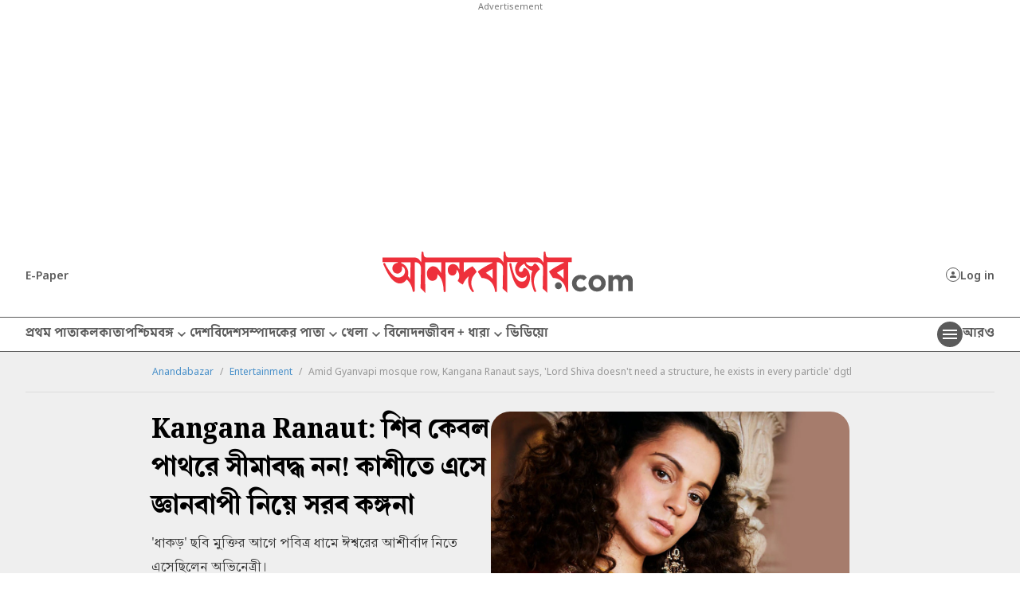

--- FILE ---
content_type: application/javascript; charset=utf-8
request_url: https://fundingchoicesmessages.google.com/f/AGSKWxX8bq4VIvD85OiypTac5Duw6MUdCCv2Hpu5umcgj-SPOJ7mlrISH1MGet_fFYk_9Z5W9-06ym48etmHFqE8mhRmKkYgtv6ip2Y7W4RyP_sOIKTOMCKKL7_SWAMli_AzExOG-534jHizML3M9LnAxGPtmdLtwidzdlotFXCF_Nx3vPAF4TxW09JbDcKG/_/search/ads?/AdsAsync./adv6./promo/affiframe..728x90-
body_size: -1287
content:
window['a848b953-73f7-4bf6-940a-eb5f51f11805'] = true;